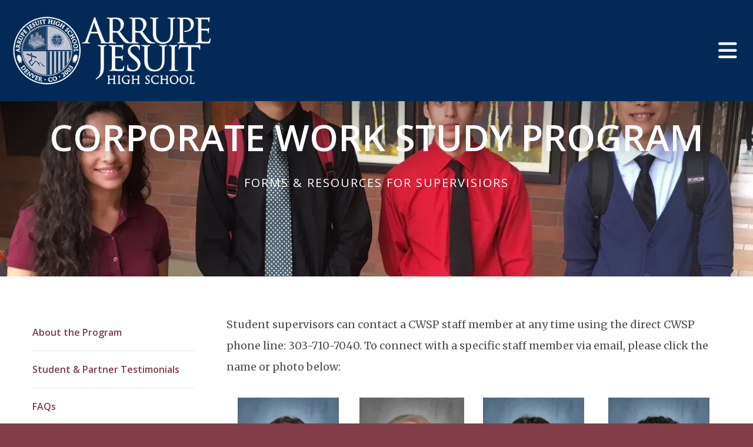

--- FILE ---
content_type: text/html; charset=UTF-8
request_url: https://arrupejesuit.com/corporate-work-study-program/forms-resources-for-supervisiors.html
body_size: 12337
content:
<!DOCTYPE html>

<!--[if lt IE 9]><html lang="en" class="no-js lt-ie10 lt-ie9"><![endif]-->
<!--[if IE 9]><html lang="en" class="no-js is-ie9 lt-ie10"><![endif]-->
<!--[if gt IE 9]><!--><html lang="en" class="no-js"><!--<![endif]-->

<head>
  <title>Forms &amp; Resources for Supervisiors : CORPORATE WORK STUDY PROGRAM : Arrupe Jesuit High School</title>
    <link rel="shortcut icon" href="https://cdn.firespring.com/images/d1292a06-56a1-47ea-a092-8a6a7ec819c3"/>


<!-- Meta tags -->
<meta charset="utf-8">
<meta name="viewport" content="width=device-width, initial-scale=1.0">





  <meta property="og:title" content="Forms &amp; Resources for Supervisiors : CORPORATE WORK STUDY PROGRAM : Arrupe Jesuit High School">
  <meta property="og:url" content="https://arrupejesuit.com/corporate-work-study-program/forms-resources-for-supervisiors.html">
  <meta property="og:type" content="website">
        <meta name="twitter:card" content="summary">
  <meta name="twitter:title" content="Forms &amp; Resources for Supervisiors : CORPORATE WORK STUDY PROGRAM : Arrupe Jesuit High School">
    
  <link rel="stylesheet" href="//cdn.firespring.com/core/v2/css/stylesheet.1768992583.css">

<!-- CSS -->
      <link rel="stylesheet" href="//cdn.firespring.com/designs/np_skyline/css/design-8786.1768992583.css">
  
<!-- SlickSlider Assets -->
  
<!-- jQuery -->
<script nonce="5ee0977d382bc3b05d333ff0afdde5834235a8cb439478637b81e96a7f244f37" type="text/javascript">
  (function (window) {
    if (window.location !== window.top.location) {
      var handler = function () {
        window.top.location = window.location;
        return false;
      };
      window.onclick = handler;
      window.onkeypress = handler;
    }
  })(this);
</script>
  <script nonce="5ee0977d382bc3b05d333ff0afdde5834235a8cb439478637b81e96a7f244f37" src="//cdn.firespring.com/core/v2/js/jquery.1768992583.js"></script>

<!-- Clicky Analytics -->
    <script
    nonce="5ee0977d382bc3b05d333ff0afdde5834235a8cb439478637b81e96a7f244f37"
    type="text/javascript"
  >
    var firespring = { log: function () { return }, goal: function () { return } }
    var firespring_site_id = Number('101081038');
    (function () {
      var s = document.createElement('script')
      s.type = 'text/javascript'
      s.async = true
      s.src = 'https://analytics.firespring.com/js';
      (document.getElementsByTagName('head')[0] || document.getElementsByTagName('body')[0]).appendChild(s)
    })()
  </script>
<!-- End Clicky Analytics --><!-- Google External Accounts -->
<script
  async
  nonce="5ee0977d382bc3b05d333ff0afdde5834235a8cb439478637b81e96a7f244f37"
  src="https://www.googletagmanager.com/gtag/js?id=G-V5V1PH8LJ7"
></script>
<script nonce="5ee0977d382bc3b05d333ff0afdde5834235a8cb439478637b81e96a7f244f37">
  window.dataLayer = window.dataLayer || []

  function gtag () {dataLayer.push(arguments)}

  gtag('js', new Date())
    gtag('config', 'G-V5V1PH8LJ7')
    gtag('config', 'G-3MXD5JNQ3T')
  </script>
<!-- End Google External Accounts -->

            
  

</head>

  <body class="internal ">

  
    <a class="hidden-visually skip-to-main" href="#main-content">Skip to main content</a>

              <header class="header">

<!-- BEGIN .outer-wrap -->
<div class="outer-wrap">

    <!-- BEGIN .mobile_nav_container -->
    <div class="mobile_nav_container">

        <div class="search_icon search_overlay_toggle">
     <i class="fa fa-search"></i>
   </div><!-- end .search_toggle -->
    
  <div class="clearfix"></div>

  
    <!-- BEGIN nav -->
                                                        <nav class="nav  accordian mobile_dropdown" aria-label="Secondary">

    
    <ul class="nav__list nav-ul-0 nav">
      
    <li class="nav-level-0 nav__list--parent">
      <a href="https://arrupejesuit.com/who-we-are/">WHO WE ARE</a>

      
        <ul class="nav-ul-1">
           
    <li class="nav-level-1">
      <a href="https://arrupejesuit.com/who-we-are/">Welcome</a>

      
    </li>


    <li class="nav-level-1 nav__list--parent">
      <a href="https://arrupejesuit.com/who-we-are/arrupe-news/">Arrupe News</a>

      
        <ul class="nav-ul-2">
           
    <li class="nav-level-2">
      <a href="https://arrupejesuit.com/who-we-are/arrupe-news/">Arrupe News</a>

      
    </li>

        </ul>
      
    </li>


    <li class="nav-level-1">
      <a href="https://arrupejesuit.com/who-we-are/mission-identity.html"> Mission &amp; Identity</a>

      
    </li>


    <li class="nav-level-1">
      <a href="https://arrupejesuit.com/who-we-are/school-profile.html">School Profile</a>

      
    </li>


    <li class="nav-level-1">
      <a href="https://arrupejesuit.com/who-we-are/graduate-at-graduation.html">Graduate at Graduation</a>

      
    </li>


    <li class="nav-level-1 nav__list--parent">
      <a href="https://arrupejesuit.com/who-we-are/our-people/">Our People</a>

      
        <ul class="nav-ul-2">
           
    <li class="nav-level-2">
      <a href="https://arrupejesuit.com/who-we-are/our-people/">AJHS Board of Trustees</a>

      
    </li>


    <li class="nav-level-2">
      <a href="https://arrupejesuit.com/who-we-are/our-people/cwsp-board-of-trustees.html">CWSP Jobs Committee</a>

      
    </li>


    <li class="nav-level-2">
      <a href="https://arrupejesuit.com/who-we-are/our-people/staff-directory.html">Staff Directory</a>

      
    </li>


    <li class="nav-level-2">
      <a href="https://arrupejesuit.com/who-we-are/our-people/professional-volunteers.html">Professional Volunteers</a>

      
    </li>


    <li class="nav-level-2">
      <a href="https://arrupejesuit.com/who-we-are/our-people/careers.html">Careers</a>

      
    </li>

        </ul>
      
    </li>


    <li class="nav-level-1">
      <a href="https://arrupejesuit.com/who-we-are/video-gallery.html">Video Gallery</a>

      
    </li>


    <li class="nav-level-1 nav__list--parent">
      <a href="https://arrupejesuit.com/who-we-are/publications/">Publications</a>

      
        <ul class="nav-ul-2">
           
    <li class="nav-level-2">
      <a href="https://arrupejesuit.com/who-we-are/publications/">Annual Report</a>

      
    </li>


    <li class="nav-level-2">
      <a href="https://arrupejesuit.com/who-we-are/publications/general-messenger.html">Utica Street Messenger</a>

      
    </li>


    <li class="nav-level-2">
      <a href="https://arrupejesuit.com/who-we-are/publications/ecommunications.html">eCommunications</a>

      
    </li>

        </ul>
      
    </li>


    <li class="nav-level-1">
      <a href="https://arrupejesuit.com/who-we-are/contact-us.html">Contact Us</a>

      
    </li>

        </ul>
      
    </li>


    <li class="nav-level-0 nav__list--parent">
      <a href="https://arrupejesuit.com/admissions/">ADMISSIONS</a>

      
        <ul class="nav-ul-1">
           
    <li class="nav-level-1">
      <a href="https://arrupejesuit.com/admissions/">Welcome</a>

      
    </li>


    <li class="nav-level-1">
      <a href="https://arrupejesuit.com/admissions/application-documents.html">Apply Now</a>

      
    </li>


    <li class="nav-level-1 nav__list--parent">
      <a href="https://arrupejesuit.com/admissions/admissions-events/">Important Events and Dates</a>

      
        <ul class="nav-ul-2">
           
    <li class="nav-level-2">
      <a href="https://arrupejesuit.com/admissions/admissions-events/">Important Dates</a>

      
    </li>


    <li class="nav-level-2">
      <a href="https://arrupejesuit.com/admissions/admissions-events/student-shadowing.html">8th Grade Visit Days</a>

      
    </li>


    <li class="nav-level-2">
      <a href="https://arrupejesuit.com/admissions/admissions-events/entrance-exam-registration.html">Entrance Exam Registration</a>

      
    </li>

        </ul>
      
    </li>


    <li class="nav-level-1">
      <a href="https://arrupejesuit.com/admissions/teacher-recs.html">Teacher Recommendation Forms</a>

      
    </li>


    <li class="nav-level-1">
      <a href="https://arrupejesuit.com/admissions/transfer-students.html">Transfer Students</a>

      
    </li>


    <li class="nav-level-1">
      <a href="https://arrupejesuit.com/admissions/tuition-fees.html">Tuition &amp; Fees</a>

      
    </li>


    <li class="nav-level-1">
      <a href="https://arrupejesuit.com/admissions/contact-our-admissions-department.html">Contact Our Admissions Department</a>

      
    </li>

        </ul>
      
    </li>


    <li class="nav-level-0 nav__list--parent">
      <a href="https://arrupejesuit.com/alumni/">ALUMNI</a>

      
        <ul class="nav-ul-1">
           
    <li class="nav-level-1">
      <a href="https://arrupejesuit.com/alumni/">Alumni Info</a>

      
    </li>


    <li class="nav-level-1">
      <a href="https://arrupejesuit.com/alumni/request-a-transcript.html">Request a Transcript</a>

      
    </li>

        </ul>
      
    </li>


    <li class="nav-level-0 nav__list--parent">
      <a href="https://arrupejesuit.com/student-life/">STUDENT LIFE</a>

      
        <ul class="nav-ul-1">
           
    <li class="nav-level-1">
      <a href="https://arrupejesuit.com/student-life/">Academics</a>

      
    </li>


    <li class="nav-level-1">
      <a href="https://arrupejesuit.com/student-life/athletics.html">Athletics</a>

      
    </li>


    <li class="nav-level-1 nav__list--parent">
      <a href="https://arrupejesuit.com/student-life/clubsactivities/">Clubs &amp; Activities</a>

      
        <ul class="nav-ul-2">
           
    <li class="nav-level-2">
      <a href="https://arrupejesuit.com/student-life/clubsactivities/">Clubs &amp; Organizations</a>

      
    </li>


    <li class="nav-level-2">
      <a href="https://arrupejesuit.com/student-life/clubsactivities/community-service.html">Community Service</a>

      
    </li>


    <li class="nav-level-2">
      <a href="https://arrupejesuit.com/student-life/clubsactivities/atticus-literary-magazine.html">Atticus Literary Magazine</a>

      
    </li>


    <li class="nav-level-2">
      <a href="https://arrupejesuit.com/student-life/clubsactivities/pedro-arrupe-sj-writing-challenge.html">Pedro Arrupe, SJ Writing Challenge</a>

      
    </li>


    <li class="nav-level-2">
      <a href="https://arrupejesuit.com/student-life/clubsactivities/wellness-policy.html">Wellness Policy</a>

      
    </li>

        </ul>
      
    </li>


    <li class="nav-level-1">
      <a href="https://arrupejesuit.com/student-life/college-counseling.html"> College Counseling</a>

      
    </li>


    <li class="nav-level-1">
      <a href="https://arrupejesuit.com/student-life/school-calendar.html"> School Calendar</a>

      
    </li>


    <li class="nav-level-1">
      <a href="https://arrupejesuit.com/student-life/student-handbook.html"> Student Handbook</a>

      
    </li>


    <li class="nav-level-1">
      <a href="https://arrupejesuit.com/student-life/national-honors-society.html">National Honors Society</a>

      
    </li>


    <li class="nav-level-1">
      <a href="https://arrupejesuit.com/student-life/request-for-student-recordstranscripts.html">Request for Student Records/Transcripts</a>

      
    </li>


    <li class="nav-level-1">
      <a href="https://arrupejesuit.com/student-life/seal-of-biliteracy.html">Seal of Biliteracy </a>

      
    </li>

        </ul>
      
    </li>


    <li class="nav-level-0 nav__list--parent nav__list--here">
      <a href="https://arrupejesuit.com/corporate-work-study-program/">CORPORATE WORK STUDY PROGRAM</a>

      
        <ul class="nav-ul-1">
           
    <li class="nav-level-1">
      <a href="https://arrupejesuit.com/corporate-work-study-program/">About the Program</a>

      
    </li>


    <li class="nav-level-1">
      <a href="https://arrupejesuit.com/corporate-work-study-program/student-partner-testimonials.html">Student &amp; Partner Testimonials</a>

      
    </li>


    <li class="nav-level-1">
      <a href="https://arrupejesuit.com/corporate-work-study-program/faqs.html">FAQs</a>

      
    </li>


    <li class="nav-level-1">
      <a href="https://arrupejesuit.com/corporate-work-study-program/particpating-employers.html">Participating Employers</a>

      
    </li>


    <li class="nav-level-1">
      <a href="https://arrupejesuit.com/corporate-work-study-program/become-a-cwsp-partner.html">Become a CWSP Partner</a>

      
    </li>


    <li class="nav-level-1 nav__list--here">
      <a href="https://arrupejesuit.com/corporate-work-study-program/forms-resources-for-supervisiors.html">Forms &amp; Resources for Supervisiors</a>

      
    </li>

        </ul>
      
    </li>


    <li class="nav-level-0 nav__list--parent">
      <a href="https://arrupejesuit.com/get-involved/">GET INVOLVED</a>

      
        <ul class="nav-ul-1">
           
    <li class="nav-level-1">
      <a href="https://arrupejesuit.com/get-involved/">Magis Night</a>

      
    </li>


    <li class="nav-level-1 nav__list--parent">
      <a href="https://arrupejesuit.com/get-involved/volunteer/">Volunteer</a>

      
        <ul class="nav-ul-2">
           
    <li class="nav-level-2">
      <a href="https://arrupejesuit.com/get-involved/volunteer/">General Interest</a>

      
    </li>


    <li class="nav-level-2">
      <a href="https://arrupejesuit.com/get-involved/volunteer/pedro-arrupe-writing-challenge.html">Pedro Arrupe Writing Challenge</a>

      
    </li>


    <li class="nav-level-2">
      <a href="https://arrupejesuit.com/get-involved/volunteer/cwsp-professional-development.html">CWSP Professional Development </a>

      
    </li>

        </ul>
      
    </li>

        </ul>
      
    </li>


    <li class="nav-level-0 nav__list--parent">
      <a href="https://arrupejesuit.com/donate/">DONATE</a>

      
        <ul class="nav-ul-1">
           
    <li class="nav-level-1">
      <a href="https://arrupejesuit.com/donate/">DONATE</a>

      
    </li>


    <li class="nav-level-1">
      <a href="https://arrupejesuit.com/donate/sponsorastudent.html">Sponsor-A-Student Program</a>

      
    </li>


    <li class="nav-level-1">
      <a href="https://arrupejesuit.com/donate/fund-a-job.html">Workforce Investment Partners Program</a>

      
    </li>

        </ul>
      
    </li>

    </ul>

    
  </nav>


            <!-- END nav -->

    
  </div>
  <!-- END .mobile_nav_container -->

  <!-- BEGIN nav-logo -->
      <div class="nav-logo">
        <a href="https://arrupejesuit.com/"><img alt="Arrupe Jesuit High School" title="logo" src="https://cdn.firespring.com/images/d3e3fbcf-e7f7-4615-8c88-24f8981051be.png"></a>
    </div>
    <!-- END nav-logo -->

  <!-- BEGIN nav -->
                                              <nav class="nav dropdown" aria-label="Secondary">

    
    <ul class="nav__list nav-ul-0 nav">
      
    <li class="nav-level-0 nav__list--parent">
      <a href="https://arrupejesuit.com/who-we-are/">WHO WE ARE</a>

      
        <ul class="nav-ul-1">
           
    <li class="nav-level-1">
      <a href="https://arrupejesuit.com/who-we-are/">Welcome</a>

      
    </li>


    <li class="nav-level-1 nav__list--parent">
      <a href="https://arrupejesuit.com/who-we-are/arrupe-news/">Arrupe News</a>

      
        <ul class="nav-ul-2">
           
    <li class="nav-level-2">
      <a href="https://arrupejesuit.com/who-we-are/arrupe-news/">Arrupe News</a>

      
    </li>

        </ul>
      
    </li>


    <li class="nav-level-1">
      <a href="https://arrupejesuit.com/who-we-are/mission-identity.html"> Mission &amp; Identity</a>

      
    </li>


    <li class="nav-level-1">
      <a href="https://arrupejesuit.com/who-we-are/school-profile.html">School Profile</a>

      
    </li>


    <li class="nav-level-1">
      <a href="https://arrupejesuit.com/who-we-are/graduate-at-graduation.html">Graduate at Graduation</a>

      
    </li>


    <li class="nav-level-1 nav__list--parent">
      <a href="https://arrupejesuit.com/who-we-are/our-people/">Our People</a>

      
        <ul class="nav-ul-2">
           
    <li class="nav-level-2">
      <a href="https://arrupejesuit.com/who-we-are/our-people/">AJHS Board of Trustees</a>

      
    </li>


    <li class="nav-level-2">
      <a href="https://arrupejesuit.com/who-we-are/our-people/cwsp-board-of-trustees.html">CWSP Jobs Committee</a>

      
    </li>


    <li class="nav-level-2">
      <a href="https://arrupejesuit.com/who-we-are/our-people/staff-directory.html">Staff Directory</a>

      
    </li>


    <li class="nav-level-2">
      <a href="https://arrupejesuit.com/who-we-are/our-people/professional-volunteers.html">Professional Volunteers</a>

      
    </li>


    <li class="nav-level-2">
      <a href="https://arrupejesuit.com/who-we-are/our-people/careers.html">Careers</a>

      
    </li>

        </ul>
      
    </li>


    <li class="nav-level-1">
      <a href="https://arrupejesuit.com/who-we-are/video-gallery.html">Video Gallery</a>

      
    </li>


    <li class="nav-level-1 nav__list--parent">
      <a href="https://arrupejesuit.com/who-we-are/publications/">Publications</a>

      
        <ul class="nav-ul-2">
           
    <li class="nav-level-2">
      <a href="https://arrupejesuit.com/who-we-are/publications/">Annual Report</a>

      
    </li>


    <li class="nav-level-2">
      <a href="https://arrupejesuit.com/who-we-are/publications/general-messenger.html">Utica Street Messenger</a>

      
    </li>


    <li class="nav-level-2">
      <a href="https://arrupejesuit.com/who-we-are/publications/ecommunications.html">eCommunications</a>

      
    </li>

        </ul>
      
    </li>


    <li class="nav-level-1">
      <a href="https://arrupejesuit.com/who-we-are/contact-us.html">Contact Us</a>

      
    </li>

        </ul>
      
    </li>


    <li class="nav-level-0 nav__list--parent">
      <a href="https://arrupejesuit.com/admissions/">ADMISSIONS</a>

      
        <ul class="nav-ul-1">
           
    <li class="nav-level-1">
      <a href="https://arrupejesuit.com/admissions/">Welcome</a>

      
    </li>


    <li class="nav-level-1">
      <a href="https://arrupejesuit.com/admissions/application-documents.html">Apply Now</a>

      
    </li>


    <li class="nav-level-1 nav__list--parent">
      <a href="https://arrupejesuit.com/admissions/admissions-events/">Important Events and Dates</a>

      
        <ul class="nav-ul-2">
           
    <li class="nav-level-2">
      <a href="https://arrupejesuit.com/admissions/admissions-events/">Important Dates</a>

      
    </li>


    <li class="nav-level-2">
      <a href="https://arrupejesuit.com/admissions/admissions-events/student-shadowing.html">8th Grade Visit Days</a>

      
    </li>


    <li class="nav-level-2">
      <a href="https://arrupejesuit.com/admissions/admissions-events/entrance-exam-registration.html">Entrance Exam Registration</a>

      
    </li>

        </ul>
      
    </li>


    <li class="nav-level-1">
      <a href="https://arrupejesuit.com/admissions/teacher-recs.html">Teacher Recommendation Forms</a>

      
    </li>


    <li class="nav-level-1">
      <a href="https://arrupejesuit.com/admissions/transfer-students.html">Transfer Students</a>

      
    </li>


    <li class="nav-level-1">
      <a href="https://arrupejesuit.com/admissions/tuition-fees.html">Tuition &amp; Fees</a>

      
    </li>


    <li class="nav-level-1">
      <a href="https://arrupejesuit.com/admissions/contact-our-admissions-department.html">Contact Our Admissions Department</a>

      
    </li>

        </ul>
      
    </li>


    <li class="nav-level-0 nav__list--parent">
      <a href="https://arrupejesuit.com/alumni/">ALUMNI</a>

      
        <ul class="nav-ul-1">
           
    <li class="nav-level-1">
      <a href="https://arrupejesuit.com/alumni/">Alumni Info</a>

      
    </li>


    <li class="nav-level-1">
      <a href="https://arrupejesuit.com/alumni/request-a-transcript.html">Request a Transcript</a>

      
    </li>

        </ul>
      
    </li>


    <li class="nav-level-0 nav__list--parent">
      <a href="https://arrupejesuit.com/student-life/">STUDENT LIFE</a>

      
        <ul class="nav-ul-1">
           
    <li class="nav-level-1">
      <a href="https://arrupejesuit.com/student-life/">Academics</a>

      
    </li>


    <li class="nav-level-1">
      <a href="https://arrupejesuit.com/student-life/athletics.html">Athletics</a>

      
    </li>


    <li class="nav-level-1 nav__list--parent">
      <a href="https://arrupejesuit.com/student-life/clubsactivities/">Clubs &amp; Activities</a>

      
        <ul class="nav-ul-2">
           
    <li class="nav-level-2">
      <a href="https://arrupejesuit.com/student-life/clubsactivities/">Clubs &amp; Organizations</a>

      
    </li>


    <li class="nav-level-2">
      <a href="https://arrupejesuit.com/student-life/clubsactivities/community-service.html">Community Service</a>

      
    </li>


    <li class="nav-level-2">
      <a href="https://arrupejesuit.com/student-life/clubsactivities/atticus-literary-magazine.html">Atticus Literary Magazine</a>

      
    </li>


    <li class="nav-level-2">
      <a href="https://arrupejesuit.com/student-life/clubsactivities/pedro-arrupe-sj-writing-challenge.html">Pedro Arrupe, SJ Writing Challenge</a>

      
    </li>


    <li class="nav-level-2">
      <a href="https://arrupejesuit.com/student-life/clubsactivities/wellness-policy.html">Wellness Policy</a>

      
    </li>

        </ul>
      
    </li>


    <li class="nav-level-1">
      <a href="https://arrupejesuit.com/student-life/college-counseling.html"> College Counseling</a>

      
    </li>


    <li class="nav-level-1">
      <a href="https://arrupejesuit.com/student-life/school-calendar.html"> School Calendar</a>

      
    </li>


    <li class="nav-level-1">
      <a href="https://arrupejesuit.com/student-life/student-handbook.html"> Student Handbook</a>

      
    </li>


    <li class="nav-level-1">
      <a href="https://arrupejesuit.com/student-life/national-honors-society.html">National Honors Society</a>

      
    </li>


    <li class="nav-level-1">
      <a href="https://arrupejesuit.com/student-life/request-for-student-recordstranscripts.html">Request for Student Records/Transcripts</a>

      
    </li>


    <li class="nav-level-1">
      <a href="https://arrupejesuit.com/student-life/seal-of-biliteracy.html">Seal of Biliteracy </a>

      
    </li>

        </ul>
      
    </li>


    <li class="nav-level-0 nav__list--parent nav__list--here">
      <a href="https://arrupejesuit.com/corporate-work-study-program/">CORPORATE WORK STUDY PROGRAM</a>

      
        <ul class="nav-ul-1">
           
    <li class="nav-level-1">
      <a href="https://arrupejesuit.com/corporate-work-study-program/">About the Program</a>

      
    </li>


    <li class="nav-level-1">
      <a href="https://arrupejesuit.com/corporate-work-study-program/student-partner-testimonials.html">Student &amp; Partner Testimonials</a>

      
    </li>


    <li class="nav-level-1">
      <a href="https://arrupejesuit.com/corporate-work-study-program/faqs.html">FAQs</a>

      
    </li>


    <li class="nav-level-1">
      <a href="https://arrupejesuit.com/corporate-work-study-program/particpating-employers.html">Participating Employers</a>

      
    </li>


    <li class="nav-level-1">
      <a href="https://arrupejesuit.com/corporate-work-study-program/become-a-cwsp-partner.html">Become a CWSP Partner</a>

      
    </li>


    <li class="nav-level-1 nav__list--here">
      <a href="https://arrupejesuit.com/corporate-work-study-program/forms-resources-for-supervisiors.html">Forms &amp; Resources for Supervisiors</a>

      
    </li>

        </ul>
      
    </li>


    <li class="nav-level-0 nav__list--parent">
      <a href="https://arrupejesuit.com/get-involved/">GET INVOLVED</a>

      
        <ul class="nav-ul-1">
           
    <li class="nav-level-1">
      <a href="https://arrupejesuit.com/get-involved/">Magis Night</a>

      
    </li>


    <li class="nav-level-1 nav__list--parent">
      <a href="https://arrupejesuit.com/get-involved/volunteer/">Volunteer</a>

      
        <ul class="nav-ul-2">
           
    <li class="nav-level-2">
      <a href="https://arrupejesuit.com/get-involved/volunteer/">General Interest</a>

      
    </li>


    <li class="nav-level-2">
      <a href="https://arrupejesuit.com/get-involved/volunteer/pedro-arrupe-writing-challenge.html">Pedro Arrupe Writing Challenge</a>

      
    </li>


    <li class="nav-level-2">
      <a href="https://arrupejesuit.com/get-involved/volunteer/cwsp-professional-development.html">CWSP Professional Development </a>

      
    </li>

        </ul>
      
    </li>

        </ul>
      
    </li>


    <li class="nav-level-0 nav__list--parent">
      <a href="https://arrupejesuit.com/donate/">DONATE</a>

      
        <ul class="nav-ul-1">
           
    <li class="nav-level-1">
      <a href="https://arrupejesuit.com/donate/">DONATE</a>

      
    </li>


    <li class="nav-level-1">
      <a href="https://arrupejesuit.com/donate/sponsorastudent.html">Sponsor-A-Student Program</a>

      
    </li>


    <li class="nav-level-1">
      <a href="https://arrupejesuit.com/donate/fund-a-job.html">Workforce Investment Partners Program</a>

      
    </li>

        </ul>
      
    </li>

    </ul>

    
  </nav>


        <!-- END nav -->


  

      <div class="search_icon search_overlay_toggle">
    <i class="fa fa-search"></i>
  </div><!-- end .search_toggle -->
   
  <!-- BEGIN mobile_menu-->
   <div class="mobile_menu">
    <i class="fa fa-bars"></i>
   </div><!-- end .mobile_menu -->

  </div><!-- end outer-wrap -->

  <!-- BEGIN .end_header -->
  <div class="end_header"></div>
  <!-- END .end_header -->

  </header><!-- end header -->
      
      
   <!-- BEGIN .masthead_section -->
  <div class="masthead_section has-bg">
    <!-- BEGIN .wrap -->
    <div class="wrap">

        <h4>Forms & Resources for Supervisiors</h4>    <div id="content_711f7d562c067e2d60322d7aa10da939"  class="image" style="max-width: 1600px;">
    
    <img
        loading="lazy"
        width="1600"
        height="473"
        alt=""
        src="https://cdn.firespring.com/images/7abf72df-8dd1-4429-b367-47d4539d5f79.jpg"
        srcset="https://cdn.firespring.com/images/ffaaae7f-b9b6-4bcb-bc31-5ab4b1a41c06.jpg 600w, https://cdn.firespring.com/images/68ea2447-7845-43bb-899f-ff19d34d89eb.jpg 1200w, https://cdn.firespring.com/images/7abf72df-8dd1-4429-b367-47d4539d5f79.jpg 1600w"
        itemprop="image"
                    >
    

          </div>

  
    <h1>CORPORATE WORK STUDY PROGRAM</h1>
  
  </div>
    <!-- END .wrap -->
 </div>
   <!-- END .masthead_section -->


   
   <main id="main-content">
     <!-- BEGIN .wrap -->
     <div class="wrap">

        
          <!-- BEGIN .sidebar_section -->
          <div class="sidebar_section">

                              <!-- BEGIN sidebar -->
                                                                                                                      <nav class="nav nav nav_secondary accordian subnav" aria-label="Secondary">

    
    <ul class="nav__list nav-ul-0 nav">
      
    <li class="nav-level-0">
      <a href="https://arrupejesuit.com/corporate-work-study-program/">About the Program</a>

      
    </li>


    <li class="nav-level-0">
      <a href="https://arrupejesuit.com/corporate-work-study-program/student-partner-testimonials.html">Student &amp; Partner Testimonials</a>

      
    </li>


    <li class="nav-level-0">
      <a href="https://arrupejesuit.com/corporate-work-study-program/faqs.html">FAQs</a>

      
    </li>


    <li class="nav-level-0">
      <a href="https://arrupejesuit.com/corporate-work-study-program/particpating-employers.html">Participating Employers</a>

      
    </li>


    <li class="nav-level-0">
      <a href="https://arrupejesuit.com/corporate-work-study-program/become-a-cwsp-partner.html">Become a CWSP Partner</a>

      
    </li>


    <li class="nav-level-0 nav__list--here">
      <a href="https://arrupejesuit.com/corporate-work-study-program/forms-resources-for-supervisiors.html">Forms &amp; Resources for Supervisiors</a>

      
    </li>

    </ul>

    
  </nav>


                                      <!-- END sidebar -->
              
              
           </div>
           <!-- END .sidebar_section -->
        

             <!-- BEGIN .primary_content -->
       <div class="primary_content" data-search-indexed="true">
            <p>Student supervisors can contact a CWSP staff member at any time using the direct CWSP phone line: 303-710-7040. To connect with a specific staff member via email, please click the name or photo below:</p>

    <div class="collection collection--gallery collection--gallery--next-prev" id="content_a97ee1e7ccbaedfdd269c1f692a0b411">

  
            
              
        <ul class="collection__items grid grid--block grid--block-horz-center grid--block-xs-2 grid--block-sm-4 sb-border-none">

        
                                                  <li class="collection-item collection-item--has-image" id="content_a97ee1e7ccbaedfdd269c1f692a0b411_item_9644058">
                                    <div class="collection-item__content clearfix">

                      <div id="content_38f68cc689cec99fb84907a725560a8f_image_item_9644058"  class="collection-item-image image sb-center-horz" style="max-width: 172px;">
    <a href="mailto:vrodriguez@arrupemail.org"     itemprop="url">
    <img
        loading="lazy"
        width="172"
        height="228"
        alt="Vianney Rodriguez Bernhardt"
        src="https://cdn.firespring.com/images/e45d343f-d672-43bd-8816-c18d0ffd5c52.jpg"
        srcset="https://cdn.firespring.com/images/e45d343f-d672-43bd-8816-c18d0ffd5c52.jpg 172w"
        itemprop="image"
                    >
    </a>

          </div>
          
                      <div class="collection-item-label"><a href="mailto:vrodriguez@arrupemail.org"     itemprop="url">Vianney Rodriguez Bernhardt</a></div>
          
                                  <div class="collection-item-description"><p>Director of Operations<br />
x 236</p></div>
          
        </div>
              </li>
    
                                                  <li class="collection-item collection-item--has-image" id="content_a97ee1e7ccbaedfdd269c1f692a0b411_item_9644050">
                                    <div class="collection-item__content clearfix">

                      <div id="content_38f68cc689cec99fb84907a725560a8f_image_item_9644050"  class="collection-item-image image sb-center-horz" style="max-width: 240px;">
    <a href="mailto:cookinham.chad@arrupemail.org"     itemprop="url">
    <img
        loading="lazy"
        width="240"
        height="320"
        alt="Chad Cookinham"
        src="https://cdn.firespring.com/images/cc882953-eaf9-46d0-8018-fd6b17d3aed0.jpg"
        srcset="https://cdn.firespring.com/images/cc882953-eaf9-46d0-8018-fd6b17d3aed0.jpg 240w"
        itemprop="image"
                    >
    </a>

          </div>
          
                      <div class="collection-item-label"><a href="mailto:cookinham.chad@arrupemail.org"     itemprop="url">Chad Cookinham</a></div>
          
                                  <div class="collection-item-description"><p>Director<br />
x 271</p></div>
          
        </div>
              </li>
    
                                                  <li class="collection-item collection-item--has-image" id="content_a97ee1e7ccbaedfdd269c1f692a0b411_item_13244133">
                                    <div class="collection-item__content clearfix">

                      <div id="content_38f68cc689cec99fb84907a725560a8f_image_item_13244133"  class="collection-item-image image" style="max-width: 172px;">
    <a href="mailto:nunez.cecilia@arrupemail.org"     itemprop="url">
    <img
        loading="lazy"
        width="172"
        height="228"
        alt="Cecilia Nuñez Robles"
        src="https://cdn.firespring.com/images/3cb19a88-f189-460b-a5d6-cd45bed237aa.jpg"
        srcset="https://cdn.firespring.com/images/3cb19a88-f189-460b-a5d6-cd45bed237aa.jpg 172w"
        itemprop="image"
                    >
    </a>

          </div>
          
                      <div class="collection-item-label"><a href="mailto:nunez.cecilia@arrupemail.org"     itemprop="url">Cecilia Nuñez Robles</a></div>
          
                                  <div class="collection-item-description"><p>Program Associate</p></div>
          
        </div>
              </li>
    
                                                  <li class="collection-item collection-item--has-image" id="content_a97ee1e7ccbaedfdd269c1f692a0b411_item_13495541">
                                    <div class="collection-item__content clearfix">

                      <div id="content_38f68cc689cec99fb84907a725560a8f_image_item_13495541"  class="collection-item-image image sb-center-horz" style="max-width: 172px;">
    <a href="mailto:lsalas@arrupemail.org"     itemprop="url">
    <img
        loading="lazy"
        width="172"
        height="228"
        alt="Luis Salas"
        src="https://cdn.firespring.com/images/090c0001-594e-4114-a978-37633b5e59fd.jpg"
        srcset="https://cdn.firespring.com/images/090c0001-594e-4114-a978-37633b5e59fd.jpg 172w"
        itemprop="image"
                    >
    </a>

          </div>
          
                      <div class="collection-item-label"><a href="mailto:lsalas@arrupemail.org"     itemprop="url">Luis Salas</a></div>
          
                                  <div class="collection-item-description"><p>Operations Manager</p></div>
          
        </div>
              </li>
    
                                                  <li class="collection-item collection-item--has-image" id="content_a97ee1e7ccbaedfdd269c1f692a0b411_item_15024622">
                                    <div class="collection-item__content clearfix">

                      <div id="content_38f68cc689cec99fb84907a725560a8f_image_item_15024622"  class="collection-item-image image" style="max-width: 240px;">
    
    <img
        loading="lazy"
        width="240"
        height="320"
        alt="Kyle Kirby"
        src="https://cdn.firespring.com/images/3df11a56-977e-4e87-9964-e296cb820970.jpg"
        srcset="https://cdn.firespring.com/images/3df11a56-977e-4e87-9964-e296cb820970.jpg 240w"
        itemprop="image"
                    >
    

          </div>
          
                      <div class="collection-item-label">Kyle Kirby</div>
          
                                  <div class="collection-item-description"><p>Program Manager for Training & Development</p></div>
          
        </div>
              </li>
    
                                                  <li class="collection-item collection-item--has-image" id="content_a97ee1e7ccbaedfdd269c1f692a0b411_item_15024623">
                                    <div class="collection-item__content clearfix">

                      <div id="content_38f68cc689cec99fb84907a725560a8f_image_item_15024623"  class="collection-item-image image" style="max-width: 240px;">
    
    <img
        loading="lazy"
        width="240"
        height="320"
        alt="Brandon Arevalo"
        src="https://cdn.firespring.com/images/750f985d-77d7-468a-8b40-d078698ae2c8.jpg"
        srcset="https://cdn.firespring.com/images/750f985d-77d7-468a-8b40-d078698ae2c8.jpg 240w"
        itemprop="image"
                    >
    

          </div>
          
                      <div class="collection-item-label">Brandon Arevalo</div>
          
                                  <div class="collection-item-description"><p>2024-25 CVV</p></div>
          
        </div>
              </li>
    
  
      </ul>
  
    
  </div>
<h4>Frequently Used Forms</h4>

        <div class="collection collection--list" id="content_7b932aa71e19151e90db20685b692158">

    

    <ul class="collection__items">

        
                        <li class="collection-item" id="content_7b932aa71e19151e90db20685b692158_item_9584464">
                                    <div class="collection-item__content">

          
                      <div class="collection-item-label"><a href="/file_download/inline/1a6cd6ae-3c9c-453f-b143-d9be0de39763" target="_blank" rel="noopener noreferrer "  class="firespring_log_download"  itemprop="url">Make-Up Day Form</a></div>
          
          
        </div>
              </li>
                            <li class="collection-item" id="content_7b932aa71e19151e90db20685b692158_item_9644205">
                                    <div class="collection-item__content">

          
                      <div class="collection-item-label"><a href="https://arrupejesuit.com/corporate-work-study-program/employee-of-the-month-nomination-form.html" target="_blank" rel="noopener noreferrer "    itemprop="url">Employee of the Month Nomination Form</a></div>
          
          
        </div>
              </li>
      
    </ul>

    </div>
<h4>Resources for Supervisors</h4>

        <div class="collection collection--list" id="content_b1e27aabfb555fdaacf02f8f0c8bb9e5">

    

    <ul class="collection__items">

        
                        <li class="collection-item" id="content_b1e27aabfb555fdaacf02f8f0c8bb9e5_item_9644069">
                                    <div class="collection-item__content">

          
                      <div class="collection-item-label"><a href="/file_download/inline/fabdf902-4ab6-41dd-9fdd-41d7c9e085a3" target="_blank" rel="noopener noreferrer "  class="firespring_log_download"  itemprop="url">AJHS Social Media Policy</a></div>
          
          
        </div>
              </li>
                            <li class="collection-item" id="content_b1e27aabfb555fdaacf02f8f0c8bb9e5_item_9902400">
                                    <div class="collection-item__content">

          
                      <div class="collection-item-label"><a href="/file_download/inline/6e079cd0-4396-47df-92ee-9074f1b926ad" target="_blank" rel="noopener noreferrer "  class="firespring_log_download"  itemprop="url">CWSP Program Overview</a></div>
          
          
        </div>
              </li>
                            <li class="collection-item" id="content_b1e27aabfb555fdaacf02f8f0c8bb9e5_item_9644064">
                                    <div class="collection-item__content">

          
                      <div class="collection-item-label"><a href="/file_download/inline/df852be9-0ab9-42c8-b860-c4f946a0b8ee" target="_blank" rel="noopener noreferrer "  class="firespring_log_download"  itemprop="url">Dresscode Reminders</a></div>
          
          
        </div>
              </li>
                            <li class="collection-item" id="content_b1e27aabfb555fdaacf02f8f0c8bb9e5_item_9584468">
                                    <div class="collection-item__content">

          
                      <div class="collection-item-label"><a href="/file_download/inline/db534c34-f45e-480d-8104-6b54282aaa04" target="_blank" rel="noopener noreferrer "  class="firespring_log_download"  itemprop="url">Policies &amp; Procedures - Areas of Emphasis</a></div>
          
          
        </div>
              </li>
                            <li class="collection-item" id="content_b1e27aabfb555fdaacf02f8f0c8bb9e5_item_9584467">
                                    <div class="collection-item__content">

          
                      <div class="collection-item-label"><a href="/file_download/inline/5e7d3aaa-262f-4908-9d83-a9698201d711" target="_blank" rel="noopener noreferrer "  class="firespring_log_download"  itemprop="url">Top 10 List for Student Success</a></div>
          
          
        </div>
              </li>
                            <li class="collection-item" id="content_b1e27aabfb555fdaacf02f8f0c8bb9e5_item_10307918">
                                    <div class="collection-item__content">

          
                      <div class="collection-item-label"><a href="/file_download/inline/e105ce7d-0a28-4f8b-9f45-4d497c07555c" target="_blank" rel="noopener noreferrer "  class="firespring_log_download"  itemprop="url">2024-25 Supervisor Handbook</a></div>
          
          
        </div>
              </li>
      
    </ul>

    </div>

         <div class="clearfix"></div>
       </div>
       <!-- END .primary_content -->
      

      </div>
      <!-- END .wrap -->

    </main><!-- end main -->


   

              











<footer>

  <!-- BEGIN .wrap -->
  <div class="wrap">

    <!-- BEGIN .footer-logo -->
          <div class="footer-logo"><a href="https://arrupejesuit.com/"><img alt="Arrupe Jesuit High School" title="logo" src="https://cdn.firespring.com/images/d3e3fbcf-e7f7-4615-8c88-24f8981051be.png"></a></div>
        <!-- END .footer-logo -->

    <!-- BEGIN .location_section -->
    <div class="location_section">

      <div class="locations-hours locations-hours--variable">

  <div class="location location--1" itemscope itemtype="https://schema.org/Organization">

              
    <div class="location__info">

              
          <div class="location__address" itemprop="address" itemscope itemtype="https://schema.org/PostalAddress">

                          
                <div class="location-address location-address--1" itemprop="streetAddress">
                  4343 Utica Street
                </div>

                                        
                <div class="location-address location-address--2" itemprop="streetAddress">
                  Denver, Colorado 80212
                </div>

                          
          </div>

              
              
          <div class="location__phone">

                          
                <div class="location-phone location-phone--1">
                                      <span class="label">Phone</span>
                                    <span class="value" itemprop="telephone" content="3034557449"><a
                        href="tel:3034557449">(303) 455-7449</a></span>
                </div>

                          
          </div>

              
              
          <div class="location__links">
            <div class="location-links-email">
                                              <span class="value"><a href="https://arrupejesuit.com/who-we-are/contact-us.html">Contact</a></span>
                          </div>
          </div>

              
                    
    </div>
  </div>


</div>
    </div>
    <!-- END .location_section -->


    


         <div class="content-block social-media-block">
  <div class="collection collection--list" id="content_9aa375845c6141deb1127db6926ae449">

    

    <ul class="collection__items">

        
                                      <li class="collection-item collection-item--has-image" id="content_9aa375845c6141deb1127db6926ae449_item_9576760">
                                    <div class="collection-item__content clearfix">

                      <div id="content_38f68cc689cec99fb84907a725560a8f_image_item_9576760"  class="collection-item-image image" style="max-width: 225px;">
    <a href="https://www.linkedin.com/school/arrupe-jesuit-high-school/" target="_blank" rel="noopener noreferrer "    itemprop="url">
    <img
        loading="lazy"
        width="225"
        height="225"
        alt="LinkedIn"
        src="https://cdn.firespring.com/images/f49711fa-c1ca-4842-8ac1-ebfeeedf789b.png"
        srcset="https://cdn.firespring.com/images/f49711fa-c1ca-4842-8ac1-ebfeeedf789b.png 225w"
        itemprop="image"
                    >
    </a>

          </div>
          
                      <div class="collection-item-label"><a href="https://www.linkedin.com/school/arrupe-jesuit-high-school/" target="_blank" rel="noopener noreferrer "    itemprop="url">LinkedIn</a></div>
          
          
        </div>
              </li>
                                          <li class="collection-item collection-item--has-image" id="content_9aa375845c6141deb1127db6926ae449_item_9586160">
                                    <div class="collection-item__content clearfix">

                      <div id="content_38f68cc689cec99fb84907a725560a8f_image_item_9586160"  class="collection-item-image image" style="max-width: 225px;">
    <a href="https://www.instagram.com/arrupejesuit/?hl=en" target="_blank" rel="noopener noreferrer "    itemprop="url">
    <img
        loading="lazy"
        width="225"
        height="225"
        alt="Instagram"
        src="https://cdn.firespring.com/images/d2be2d2e-61cc-4817-b7c1-11064d643f98.jpg"
        srcset="https://cdn.firespring.com/images/d2be2d2e-61cc-4817-b7c1-11064d643f98.jpg 225w"
        itemprop="image"
                    >
    </a>

          </div>
          
                      <div class="collection-item-label"><a href="https://www.instagram.com/arrupejesuit/?hl=en" target="_blank" rel="noopener noreferrer "    itemprop="url">Instagram</a></div>
          
          
        </div>
              </li>
                                          <li class="collection-item collection-item--has-image" id="content_9aa375845c6141deb1127db6926ae449_item_14313247">
                                    <div class="collection-item__content clearfix">

                      <div id="content_38f68cc689cec99fb84907a725560a8f_image_item_14313247"  class="collection-item-image image" style="max-width: 216px;">
    <a href="https://www.tiktok.com/@arrupejesuit?is_from_webapp=1&amp;sender_device=pc" target="_blank" rel="noopener noreferrer "    itemprop="url">
    <img
        loading="lazy"
        width="216"
        height="233"
        alt="Tik Tok"
        src="https://cdn.firespring.com/images/df30a2da-2c1a-4b50-afe6-672b4ad60729.png"
        srcset="https://cdn.firespring.com/images/df30a2da-2c1a-4b50-afe6-672b4ad60729.png 216w"
        itemprop="image"
                    >
    </a>

          </div>
          
                      <div class="collection-item-label"><a href="https://www.tiktok.com/@arrupejesuit?is_from_webapp=1&amp;sender_device=pc" target="_blank" rel="noopener noreferrer "    itemprop="url">Tik Tok</a></div>
          
          
        </div>
              </li>
                                          <li class="collection-item collection-item--has-image" id="content_9aa375845c6141deb1127db6926ae449_item_9576759">
                                    <div class="collection-item__content clearfix">

                      <div id="content_38f68cc689cec99fb84907a725560a8f_image_item_9576759"  class="collection-item-image image" style="max-width: 225px;">
    <a href="https://www.facebook.com/ArrupeJesuitHighSchool" target="_blank" rel="noopener noreferrer "    itemprop="url">
    <img
        loading="lazy"
        width="225"
        height="225"
        alt="Facebook"
        src="https://cdn.firespring.com/images/ce3b80e1-ab63-4fb8-be14-26d8031b4874.png"
        srcset="https://cdn.firespring.com/images/ce3b80e1-ab63-4fb8-be14-26d8031b4874.png 225w"
        itemprop="image"
                    >
    </a>

          </div>
          
                      <div class="collection-item-label"><a href="https://www.facebook.com/ArrupeJesuitHighSchool" target="_blank" rel="noopener noreferrer "    itemprop="url">Facebook</a></div>
          
          
        </div>
              </li>
      
    </ul>

    </div>
</div>
   
   <!-- BEGIN .footer_info -->
   <div class="footer_info">

     <!-- BEGIN .copyright -->
     <div class="copyright">
       <p>  &copy; Arrupe Jesuit High School 2026 </p>
     </div>
     <!-- END .copyright -->

     <!-- BEGIN .pp_tc -->
     <div class="pp_tc">
             <div class="policy-links">
              <!-- BEGIN privacy policy -->
        <div class="policy-link policy-link--privacy">

          <a href="#privacy-policy" class="lightbox lightbox--inline js-lightbox--inline">Privacy Policy</a>

          <div id="privacy-policy" class="inline-popup inline-popup--medium mfp-hide">

            <div class="policy-title">
              <h2>Privacy Policy</h2>
            </div>

            <div class="policy-content">
              <ol>

<li><strong>What Information Do We Collect?</strong>
When you visit our website you may provide us with two types of information: personal information you knowingly choose to disclose that is collected on an individual basis and website use information collected on an aggregate basis as you and others browse our website.</li>

<li><strong>Personal Information You Choose to Provide</strong>
We may request that you voluntarily supply us with personal information, including your email address, postal address, home or work telephone number and other personal information for such purposes as correspondence, placing an order, requesting an estimate, or participating in online surveys.
If you choose to correspond with us through email, we may retain the content of your email messages together with your email address and our responses. We provide the same protections for these electronic communications that we employ in the maintenance of information received by mail and telephone.</li>

<li><strong>Website Use Information</strong>
Similar to other websites, our site may utilize a standard technology called "cookies" (see explanation below, "What Are Cookies?") and web server logs to collect information about how our website is used. Information gathered through cookies and server logs may include the date and time of visits, the pages viewed, time spent at our website, and the sites visited just before and just after ours. This information is collected on an aggregate basis. None of this information is associated with you as an individual.</li>

<li><strong>How Do We Use the Information That You Provide to Us?</strong>
Broadly speaking, we use personal information for purposes of administering our business activities, providing service and support and making available other products and services to our customers and prospective customers. Occasionally, we may also use the information we collect to notify you about important changes to our website, new services and special offers we think you will find valuable. The lists used to send you product and service offers are developed and managed under our traditional standards designed to safeguard the security and privacy of all personal information provided by our users. You may at any time to notify us of your desire not to receive these offers.</li>

<li><strong>What Are Cookies?</strong>
Cookies are a feature of web browser software that allows web servers to recognize the computer used to access a website. Cookies are small pieces of data that are stored by a user's web browser on the user's hard drive. Cookies can remember what information a user accesses on one web page to simplify subsequent interactions with that website by the same user or to use the information to streamline the user's transactions on related web pages. This makes it easier for a user to move from web page to web page and to complete commercial transactions over the Internet. Cookies should make your online experience easier and more personalized.</li>

<li><strong>How Do We Use Information Collected From Cookies?</strong>
We use website browser software tools such as cookies and web server logs to gather information about our website users' browsing activities, in order to constantly improve our website and better serve our users. This information assists us to design and arrange our web pages in the most user-friendly manner and to continually improve our website to better meet the needs of our users and prospective users.
Cookies help us collect important business and technical statistics. The information in the cookies lets us trace the paths followed by users to our website as they move from one page to another. Web server logs allow us to count how many people visit our website and evaluate our website's visitor capacity. We do not use these technologies to capture your individual email address or any personally identifying information about you.</li>

<li><strong>Notice of New Services and Changes</strong>
Occasionally, we may use the information we collect to notify you about important changes to our website, new services and special offers we think you will find valuable. As a user of our website, you will be given the opportunity to notify us of your desire not to receive these offers by clicking on a response box when you receive such an offer or by sending us an email request.</li>

<li><strong>How Do We Secure Information Transmissions?</strong>
When you send confidential personal information to us on our website, a secure server software which we have licensed encrypts all information you input before it is sent to us. The information is scrambled en route and decoded once it reaches our website.
Other email that you may send to us may not be secure unless we advise you that security measures will be in place prior to your transmitting the information. For that reason, we ask that you do not send confidential information such as Social Security, credit card, or account numbers to us through an unsecured email.</li>

<li><strong>How Do We Protect Your Information?</strong>
Information Security -- We utilize encryption/security software to safeguard the confidentiality of personal information we collect from unauthorized access or disclosure and accidental loss, alteration or destruction.
Evaluation of Information Protection Practices -- Periodically, our operations and business practices are reviewed for compliance with organization policies and procedures governing the security, confidentiality and quality of our information.
Employee Access, Training and Expectations -- Our organization values, ethical standards, policies and practices are committed to the protection of user information. In general, our business practices limit employee access to confidential information, and limit the use and disclosure of such information to authorized persons, processes and transactions.</li>

<li><strong>How Can You Access and Correct Your Information?</strong>
You may request access to all your personally identifiable information that we collect online and maintain in our database by emailing us using the contact form provided to you within the site structure of our website.</li>

<li><strong>Do We Disclose Information to Outside Parties?</strong>
We may provide aggregate information about our customers, sales, website traffic patterns and related website information to our affiliates or reputable third parties, but this information will not include personally identifying data, except as otherwise provided in this privacy policy.</li>

<li><strong>What About Legally Compelled Disclosure of Information?</strong>
We may disclose information when legally compelled to do so, in other words, when we, in good faith, believe that the law requires it or for the protection of our legal rights.</li>

<li><strong>Permission to Use of Materials</strong>
The right to download and store or output the materials in our website is granted for the user's personal use only, and materials may not be reproduced in any edited form. Any other reproduction, transmission, performance, display or editing of these materials by any means mechanical or electronic without our express written permission is strictly prohibited. Users wishing to obtain permission to reprint or reproduce any materials appearing on this site may contact us directly.</li>

</ol>
            </div>

          </div>

        </div>
        <!-- END privacy policy -->
      
              <!-- BEGIN terms & conditions -->
        <div class="policy-link policy-link--terms-conditions">

          <a href="#terms-conditions" class="lightbox lightbox--inline js-lightbox--inline">Terms &amp; Conditions</a>

          <div id="terms-conditions" class="inline-popup inline-popup--medium mfp-hide">

            <div class="policy-title">

              <h2>Terms &amp; Conditions</h2>

            </div>

            <div class="policy-content">
              <h2>Donation Refund Policy</h2>

We are grateful for your donation and support of our organization. If you have made an error in making your donation or change your mind about contributing to our organization please contact us.  Refunds are returned using the original method of payment. If you made your donation by credit card, your refund will be credited to that same credit card.

<h2>Automated Recurring Donation Cancellation</h2>

Ongoing support is important to enabling projects to continue their work, so we encourage donors to continue to contribute to projects over time. But if you must cancel your recurring donation, please notify us.
            </div>

          </div>

        </div>
        <!-- END terms & conditions -->
          </div>
       </div>
     <!-- END .pp_tc -->

     <!-- BEGIN .powered_by -->
     <div class="powered_by">
              <div class="content-block powered-by-block">
  <p>Powered by <a href="https://www.firespring.com/services/nonprofit-website-builder/" target="_blank" rel="noreferrer noopener">Firespring</a></p><div class="inline-process-code">
  <style>#google_translate_element a span {color:#000000;"}</style><div id="google_translate_element"></div><script nonce="5ee0977d382bc3b05d333ff0afdde5834235a8cb439478637b81e96a7f244f37" type="text/javascript"> 
function googleTranslateElementInit() { 
new google.translate.TranslateElement({pageLanguage: 'en', layout: google.translate.TranslateElement.InlineLayout.SIMPLE, autoDisplay: false}, 'google_translate_element'); 
} 
</script><script nonce="5ee0977d382bc3b05d333ff0afdde5834235a8cb439478637b81e96a7f244f37" type="text/javascript" src="//translate.google.com/translate_a/element.js?cb=googleTranslateElementInit"></script>
</div>
</div>
          </div>
    <!-- END .powered_by -->

  </div>
  <!-- END .footer_info -->

</div>
<!-- END .wrap -->

</footer><!-- end footer -->



<!-- overlay -->
<div class="search_section">

  <div class="search_close search_toggle">
    <i class="fa fa-times"></i><span>Close</span>
  </div><!-- end .search_close -->

      <div class="content-block search-block">
  <div class="search-form search-form--cf4b458d432b2c955ee1ab213383c0ef" role="search">

  <form class="form--inline form--inline--no-button" novalidate>
    <div class="form-row">
      <div class="form-row__controls">
        <input aria-label="Search our site" type="search" id="search-form__input--cf4b458d432b2c955ee1ab213383c0ef" autocomplete="off">
      </div>
    </div>
  </form>

  <div id="search-form__results--cf4b458d432b2c955ee1ab213383c0ef" class="search-form__results"></div>
    <script nonce="5ee0977d382bc3b05d333ff0afdde5834235a8cb439478637b81e96a7f244f37" type="text/javascript">
      var ss360Config = window.ss360Config || []
      var config = {
        style: {
          themeColor: '#333333',
          accentColor: "#000000",
          loaderType: 'circle'
        },
        searchBox: {
          selector: "#search-form__input--cf4b458d432b2c955ee1ab213383c0ef"
        },
        tracking: {
          providers: []
        },
        siteId: "arrupejesuit.com",
        showErrors: false
      }
      if (!window.ss360Config[0]) {
        var stScript = document.createElement('script')
        stScript.type = 'text/javascript'
        stScript.async = true
        stScript.src = 'https://cdn.sitesearch360.com/v13/sitesearch360-v13.min.js'
        var entry = document.getElementsByTagName('script')[0]
        entry.parentNode.insertBefore(stScript, entry)
      }
      ss360Config.push(config)
    </script>
</div>
</div>
  
</div> <!-- end .search_section -->
      

  



  <script nonce="5ee0977d382bc3b05d333ff0afdde5834235a8cb439478637b81e96a7f244f37" src="//cdn.firespring.com/core/v2/js/footer_scripts.1768992583.js"></script>

<script nonce="5ee0977d382bc3b05d333ff0afdde5834235a8cb439478637b81e96a7f244f37">
  (function(h,o,u,n,d) {
    h=h[d]=h[d]||{q:[],onReady:function(c){h.q.push(c)}}
    d=o.createElement(u);d.async=1;d.src=n
    n=o.getElementsByTagName(u)[0];n.parentNode.insertBefore(d,n)
  })(window,document,'script','https://www.datadoghq-browser-agent.com/us1/v6/datadog-rum.js','DD_RUM')

  // regex patterns to identify known bot instances:
  let botPattern = "(googlebot\/|bot|Googlebot-Mobile|Googlebot-Image|Google favicon|Mediapartners-Google|bingbot|slurp|java|wget|curl|Commons-HttpClient|Python-urllib|libwww|httpunit|nutch|phpcrawl|msnbot|jyxobot|FAST-WebCrawler|FAST Enterprise Crawler|biglotron|teoma|convera|seekbot|gigablast|exabot|ngbot|ia_archiver|GingerCrawler|webmon |httrack|webcrawler|grub.org|UsineNouvelleCrawler|antibot|netresearchserver|speedy|fluffy|bibnum.bnf|findlink|msrbot|panscient|yacybot|AISearchBot|IOI|ips-agent|tagoobot|MJ12bot|dotbot|woriobot|yanga|buzzbot|mlbot|yandexbot|purebot|Linguee Bot|Voyager|CyberPatrol|voilabot|baiduspider|citeseerxbot|spbot|twengabot|postrank|turnitinbot|scribdbot|page2rss|sitebot|linkdex|Adidxbot|blekkobot|ezooms|dotbot|Mail.RU_Bot|discobot|heritrix|findthatfile|europarchive.org|NerdByNature.Bot|sistrix crawler|ahrefsbot|Aboundex|domaincrawler|wbsearchbot|summify|ccbot|edisterbot|seznambot|ec2linkfinder|gslfbot|aihitbot|intelium_bot|facebookexternalhit|yeti|RetrevoPageAnalyzer|lb-spider|sogou|lssbot|careerbot|wotbox|wocbot|ichiro|DuckDuckBot|lssrocketcrawler|drupact|webcompanycrawler|acoonbot|openindexspider|gnam gnam spider|web-archive-net.com.bot|backlinkcrawler|coccoc|integromedb|content crawler spider|toplistbot|seokicks-robot|it2media-domain-crawler|ip-web-crawler.com|siteexplorer.info|elisabot|proximic|changedetection|blexbot|arabot|WeSEE:Search|niki-bot|CrystalSemanticsBot|rogerbot|360Spider|psbot|InterfaxScanBot|Lipperhey SEO Service|CC Metadata Scaper|g00g1e.net|GrapeshotCrawler|urlappendbot|brainobot|fr-crawler|binlar|SimpleCrawler|Livelapbot|Twitterbot|cXensebot|smtbot|bnf.fr_bot|A6-Indexer|ADmantX|Facebot|Twitterbot|OrangeBot|memorybot|AdvBot|MegaIndex|SemanticScholarBot|ltx71|nerdybot|xovibot|BUbiNG|Qwantify|archive.org_bot|Applebot|TweetmemeBot|crawler4j|findxbot|SemrushBot|yoozBot|lipperhey|y!j-asr|Domain Re-Animator Bot|AddThis)";

  let regex = new RegExp(botPattern, 'i');

  // define var conditionalSampleRate as 0 if the userAgent matches a pattern in botPatterns
  // otherwise, define conditionalSampleRate as 100
  let conditionalSampleRate = regex.test(navigator.userAgent) ? 0 : 10;
  window.DD_RUM.onReady(function() {
    window.DD_RUM.init({
      applicationId: 'a1c5469d-ab6f-4740-b889-5955b6c24e72',
      clientToken: 'pub9ae25d27d775da672cae8a79ec522337',
      site: 'datadoghq.com',
      service: 'fdp',
      env: 'production',
      sessionSampleRate: conditionalSampleRate,
      sessionReplaySampleRate: 0,
      defaultPrivacyLevel: 'mask',
      trackUserInteractions: true,
      trackResources: true,
      trackLongTasks: 1,
      traceContextInjection: 'sampled'
    });
  });
</script>

  <script nonce="5ee0977d382bc3b05d333ff0afdde5834235a8cb439478637b81e96a7f244f37" src="https://cdn.firespring.com/core/v2/js/fireSlider/velocity.min.js"></script>
  <script nonce="5ee0977d382bc3b05d333ff0afdde5834235a8cb439478637b81e96a7f244f37" src="https://cdn.firespring.com/core/v2/js/fireSlider/jquery.fireSlider.velocity.js"></script>
        <script type="application/javascript" nonce="5ee0977d382bc3b05d333ff0afdde5834235a8cb439478637b81e96a7f244f37">
      $(document).ready(() => {
        var noneEffect = function(element, options) {
          element.velocity({translateX: [(options.nextPos + '%'), (options.currPos + '%')]}, {duration: 0, queue: options.effect, easing: [0]});
        }
        fireSlider.prototype.Effects.register('none', noneEffect);
      })
    </script>
  

  <noscript><p><img
        alt="Firespring Analytics"
        width="1"
        height="1"
        src="https://analytics.firespring.com//101081038.gif"
      /></p></noscript>
                  <script nonce="5ee0977d382bc3b05d333ff0afdde5834235a8cb439478637b81e96a7f244f37" src="//cdn.firespring.com/designs/np_skyline/js/8247b22743a1ed8d863be45f83512742ead5361f.1768992583.js" type="text/javascript"></script>
          </body>


</html>